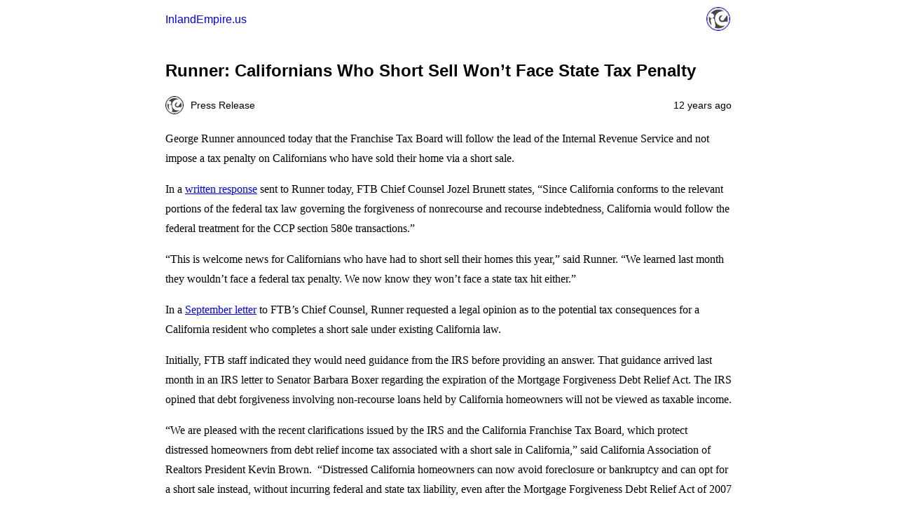

--- FILE ---
content_type: text/html; charset=utf-8
request_url: https://inlandempire.us/runner-californians-who-short-sell-wont-face-state-tax-penalty/?amp=1
body_size: 6180
content:
<!DOCTYPE html>
<html amp lang="en-US" data-amp-auto-lightbox-disable transformed="self;v=1" i-amphtml-layout="" i-amphtml-no-boilerplate="">
<head><meta charset="utf-8"><meta name="viewport" content="width=device-width,minimum-scale=1"><link rel="preconnect" href="https://cdn.ampproject.org"><style amp-runtime="" i-amphtml-version="012512221826001">html{overflow-x:hidden!important}html.i-amphtml-fie{height:100%!important;width:100%!important}html:not([amp4ads]),html:not([amp4ads]) body{height:auto!important}html:not([amp4ads]) body{margin:0!important}body{-webkit-text-size-adjust:100%;-moz-text-size-adjust:100%;-ms-text-size-adjust:100%;text-size-adjust:100%}html.i-amphtml-singledoc.i-amphtml-embedded{-ms-touch-action:pan-y pinch-zoom;touch-action:pan-y pinch-zoom}html.i-amphtml-fie>body,html.i-amphtml-singledoc>body{overflow:visible!important}html.i-amphtml-fie:not(.i-amphtml-inabox)>body,html.i-amphtml-singledoc:not(.i-amphtml-inabox)>body{position:relative!important}html.i-amphtml-ios-embed-legacy>body{overflow-x:hidden!important;overflow-y:auto!important;position:absolute!important}html.i-amphtml-ios-embed{overflow-y:auto!important;position:static}#i-amphtml-wrapper{overflow-x:hidden!important;overflow-y:auto!important;position:absolute!important;top:0!important;left:0!important;right:0!important;bottom:0!important;margin:0!important;display:block!important}html.i-amphtml-ios-embed.i-amphtml-ios-overscroll,html.i-amphtml-ios-embed.i-amphtml-ios-overscroll>#i-amphtml-wrapper{-webkit-overflow-scrolling:touch!important}#i-amphtml-wrapper>body{position:relative!important;border-top:1px solid transparent!important}#i-amphtml-wrapper+body{visibility:visible}#i-amphtml-wrapper+body .i-amphtml-lightbox-element,#i-amphtml-wrapper+body[i-amphtml-lightbox]{visibility:hidden}#i-amphtml-wrapper+body[i-amphtml-lightbox] .i-amphtml-lightbox-element{visibility:visible}#i-amphtml-wrapper.i-amphtml-scroll-disabled,.i-amphtml-scroll-disabled{overflow-x:hidden!important;overflow-y:hidden!important}amp-instagram{padding:54px 0px 0px!important;background-color:#fff}amp-iframe iframe{box-sizing:border-box!important}[amp-access][amp-access-hide]{display:none}[subscriptions-dialog],body:not(.i-amphtml-subs-ready) [subscriptions-action],body:not(.i-amphtml-subs-ready) [subscriptions-section]{display:none!important}amp-experiment,amp-live-list>[update]{display:none}amp-list[resizable-children]>.i-amphtml-loading-container.amp-hidden{display:none!important}amp-list [fetch-error],amp-list[load-more] [load-more-button],amp-list[load-more] [load-more-end],amp-list[load-more] [load-more-failed],amp-list[load-more] [load-more-loading]{display:none}amp-list[diffable] div[role=list]{display:block}amp-story-page,amp-story[standalone]{min-height:1px!important;display:block!important;height:100%!important;margin:0!important;padding:0!important;overflow:hidden!important;width:100%!important}amp-story[standalone]{background-color:#000!important;position:relative!important}amp-story-page{background-color:#757575}amp-story .amp-active>div,amp-story .i-amphtml-loader-background{display:none!important}amp-story-page:not(:first-of-type):not([distance]):not([active]){transform:translateY(1000vh)!important}amp-autocomplete{position:relative!important;display:inline-block!important}amp-autocomplete>input,amp-autocomplete>textarea{padding:0.5rem;border:1px solid rgba(0,0,0,.33)}.i-amphtml-autocomplete-results,amp-autocomplete>input,amp-autocomplete>textarea{font-size:1rem;line-height:1.5rem}[amp-fx^=fly-in]{visibility:hidden}amp-script[nodom],amp-script[sandboxed]{position:fixed!important;top:0!important;width:1px!important;height:1px!important;overflow:hidden!important;visibility:hidden}
/*# sourceURL=/css/ampdoc.css*/[hidden]{display:none!important}.i-amphtml-element{display:inline-block}.i-amphtml-blurry-placeholder{transition:opacity 0.3s cubic-bezier(0.0,0.0,0.2,1)!important;pointer-events:none}[layout=nodisplay]:not(.i-amphtml-element){display:none!important}.i-amphtml-layout-fixed,[layout=fixed][width][height]:not(.i-amphtml-layout-fixed){display:inline-block;position:relative}.i-amphtml-layout-responsive,[layout=responsive][width][height]:not(.i-amphtml-layout-responsive),[width][height][heights]:not([layout]):not(.i-amphtml-layout-responsive),[width][height][sizes]:not(img):not([layout]):not(.i-amphtml-layout-responsive){display:block;position:relative}.i-amphtml-layout-intrinsic,[layout=intrinsic][width][height]:not(.i-amphtml-layout-intrinsic){display:inline-block;position:relative;max-width:100%}.i-amphtml-layout-intrinsic .i-amphtml-sizer{max-width:100%}.i-amphtml-intrinsic-sizer{max-width:100%;display:block!important}.i-amphtml-layout-container,.i-amphtml-layout-fixed-height,[layout=container],[layout=fixed-height][height]:not(.i-amphtml-layout-fixed-height){display:block;position:relative}.i-amphtml-layout-fill,.i-amphtml-layout-fill.i-amphtml-notbuilt,[layout=fill]:not(.i-amphtml-layout-fill),body noscript>*{display:block;overflow:hidden!important;position:absolute;top:0;left:0;bottom:0;right:0}body noscript>*{position:absolute!important;width:100%;height:100%;z-index:2}body noscript{display:inline!important}.i-amphtml-layout-flex-item,[layout=flex-item]:not(.i-amphtml-layout-flex-item){display:block;position:relative;-ms-flex:1 1 auto;flex:1 1 auto}.i-amphtml-layout-fluid{position:relative}.i-amphtml-layout-size-defined{overflow:hidden!important}.i-amphtml-layout-awaiting-size{position:absolute!important;top:auto!important;bottom:auto!important}i-amphtml-sizer{display:block!important}@supports (aspect-ratio:1/1){i-amphtml-sizer.i-amphtml-disable-ar{display:none!important}}.i-amphtml-blurry-placeholder,.i-amphtml-fill-content{display:block;height:0;max-height:100%;max-width:100%;min-height:100%;min-width:100%;width:0;margin:auto}.i-amphtml-layout-size-defined .i-amphtml-fill-content{position:absolute;top:0;left:0;bottom:0;right:0}.i-amphtml-replaced-content,.i-amphtml-screen-reader{padding:0!important;border:none!important}.i-amphtml-screen-reader{position:fixed!important;top:0px!important;left:0px!important;width:4px!important;height:4px!important;opacity:0!important;overflow:hidden!important;margin:0!important;display:block!important;visibility:visible!important}.i-amphtml-screen-reader~.i-amphtml-screen-reader{left:8px!important}.i-amphtml-screen-reader~.i-amphtml-screen-reader~.i-amphtml-screen-reader{left:12px!important}.i-amphtml-screen-reader~.i-amphtml-screen-reader~.i-amphtml-screen-reader~.i-amphtml-screen-reader{left:16px!important}.i-amphtml-unresolved{position:relative;overflow:hidden!important}.i-amphtml-select-disabled{-webkit-user-select:none!important;-ms-user-select:none!important;user-select:none!important}.i-amphtml-notbuilt,[layout]:not(.i-amphtml-element),[width][height][heights]:not([layout]):not(.i-amphtml-element),[width][height][sizes]:not(img):not([layout]):not(.i-amphtml-element){position:relative;overflow:hidden!important;color:transparent!important}.i-amphtml-notbuilt:not(.i-amphtml-layout-container)>*,[layout]:not([layout=container]):not(.i-amphtml-element)>*,[width][height][heights]:not([layout]):not(.i-amphtml-element)>*,[width][height][sizes]:not([layout]):not(.i-amphtml-element)>*{display:none}amp-img:not(.i-amphtml-element)[i-amphtml-ssr]>img.i-amphtml-fill-content{display:block}.i-amphtml-notbuilt:not(.i-amphtml-layout-container),[layout]:not([layout=container]):not(.i-amphtml-element),[width][height][heights]:not([layout]):not(.i-amphtml-element),[width][height][sizes]:not(img):not([layout]):not(.i-amphtml-element){color:transparent!important;line-height:0!important}.i-amphtml-ghost{visibility:hidden!important}.i-amphtml-element>[placeholder],[layout]:not(.i-amphtml-element)>[placeholder],[width][height][heights]:not([layout]):not(.i-amphtml-element)>[placeholder],[width][height][sizes]:not([layout]):not(.i-amphtml-element)>[placeholder]{display:block;line-height:normal}.i-amphtml-element>[placeholder].amp-hidden,.i-amphtml-element>[placeholder].hidden{visibility:hidden}.i-amphtml-element:not(.amp-notsupported)>[fallback],.i-amphtml-layout-container>[placeholder].amp-hidden,.i-amphtml-layout-container>[placeholder].hidden{display:none}.i-amphtml-layout-size-defined>[fallback],.i-amphtml-layout-size-defined>[placeholder]{position:absolute!important;top:0!important;left:0!important;right:0!important;bottom:0!important;z-index:1}amp-img[i-amphtml-ssr]:not(.i-amphtml-element)>[placeholder]{z-index:auto}.i-amphtml-notbuilt>[placeholder]{display:block!important}.i-amphtml-hidden-by-media-query{display:none!important}.i-amphtml-element-error{background:red!important;color:#fff!important;position:relative!important}.i-amphtml-element-error:before{content:attr(error-message)}i-amp-scroll-container,i-amphtml-scroll-container{position:absolute;top:0;left:0;right:0;bottom:0;display:block}i-amp-scroll-container.amp-active,i-amphtml-scroll-container.amp-active{overflow:auto;-webkit-overflow-scrolling:touch}.i-amphtml-loading-container{display:block!important;pointer-events:none;z-index:1}.i-amphtml-notbuilt>.i-amphtml-loading-container{display:block!important}.i-amphtml-loading-container.amp-hidden{visibility:hidden}.i-amphtml-element>[overflow]{cursor:pointer;position:relative;z-index:2;visibility:hidden;display:initial;line-height:normal}.i-amphtml-layout-size-defined>[overflow]{position:absolute}.i-amphtml-element>[overflow].amp-visible{visibility:visible}template{display:none!important}.amp-border-box,.amp-border-box *,.amp-border-box :after,.amp-border-box :before{box-sizing:border-box}amp-pixel{display:none!important}amp-analytics,amp-auto-ads,amp-story-auto-ads{position:fixed!important;top:0!important;width:1px!important;height:1px!important;overflow:hidden!important;visibility:hidden}amp-story{visibility:hidden!important}html.i-amphtml-fie>amp-analytics{position:initial!important}[visible-when-invalid]:not(.visible),form [submit-error],form [submit-success],form [submitting]{display:none}amp-accordion{display:block!important}@media (min-width:1px){:where(amp-accordion>section)>:first-child{margin:0;background-color:#efefef;padding-right:20px;border:1px solid #dfdfdf}:where(amp-accordion>section)>:last-child{margin:0}}amp-accordion>section{float:none!important}amp-accordion>section>*{float:none!important;display:block!important;overflow:hidden!important;position:relative!important}amp-accordion,amp-accordion>section{margin:0}amp-accordion:not(.i-amphtml-built)>section>:last-child{display:none!important}amp-accordion:not(.i-amphtml-built)>section[expanded]>:last-child{display:block!important}
/*# sourceURL=/css/ampshared.css*/</style><meta name="amp-to-amp-navigation" content="AMP-Redirect-To; AMP.navigateTo"><meta name="generator" content="AMP Plugin v2.4.1; mode=reader; theme=legacy"><meta name="generator" content="WordPress 5.3.20"><script async="" src="https://cdn.ampproject.org/v0.mjs" type="module" crossorigin="anonymous"></script><script async nomodule src="https://cdn.ampproject.org/v0.js" crossorigin="anonymous"></script><script src="https://cdn.ampproject.org/v0/amp-analytics-0.1.mjs" async="" custom-element="amp-analytics" type="module" crossorigin="anonymous"></script><script async nomodule src="https://cdn.ampproject.org/v0/amp-analytics-0.1.js" crossorigin="anonymous" custom-element="amp-analytics"></script><style amp-custom="">#amp-mobile-version-switcher{left:0;position:absolute;width:100%;z-index:100}#amp-mobile-version-switcher>a{background-color:#444;border:0;color:#eaeaea;display:block;font-family:-apple-system,BlinkMacSystemFont,Segoe UI,Roboto,Oxygen-Sans,Ubuntu,Cantarell,Helvetica Neue,sans-serif;font-size:16px;font-weight:600;padding:15px 0;text-align:center;-webkit-text-decoration:none;text-decoration:none}#amp-mobile-version-switcher>a:active,#amp-mobile-version-switcher>a:focus,#amp-mobile-version-switcher>a:hover{-webkit-text-decoration:underline;text-decoration:underline}amp-img.amp-wp-enforced-sizes{object-fit:contain}amp-img img,amp-img noscript{image-rendering:inherit;object-fit:inherit;object-position:inherit}.amp-wp-enforced-sizes{max-width:100%;margin:0 auto}body{font-family:Georgia,"Times New Roman",Times,Serif;font-weight:300;line-height:1.75}p{margin:0 0 1em;padding:0}.amp-wp-meta,.amp-wp-header div,.amp-wp-title,.amp-wp-tax-category,.amp-wp-footer p,.back-to-top{font-family:-apple-system,BlinkMacSystemFont,"Segoe UI","Roboto","Oxygen-Sans","Ubuntu","Cantarell","Helvetica Neue",sans-serif}.amp-wp-header div{font-size:1em;font-weight:400;margin:0 auto;max-width:calc(840px - 32px);padding:.875em 16px;position:relative}.amp-wp-header a{text-decoration:none}.amp-wp-header .amp-wp-site-icon{border:1px solid;border-radius:50%;position:absolute;right:18px;top:10px}.amp-wp-article{font-weight:400;margin:1.5em auto;max-width:840px;overflow-wrap:break-word;word-wrap:break-word}.amp-wp-article-header{align-items:center;align-content:stretch;display:flex;flex-wrap:wrap;justify-content:space-between;margin:1.5em 16px 0}.amp-wp-title{display:block;flex:1 0 100%;font-weight:900;margin:0 0 .625em;width:100%}.amp-wp-meta{display:inline-block;flex:2 1 50%;font-size:.875em;line-height:1.5em;margin:0 0 1.5em;padding:0}.amp-wp-article-header .amp-wp-meta:last-of-type{text-align:right}.amp-wp-article-header .amp-wp-meta:first-of-type{text-align:left}.amp-wp-byline amp-img,.amp-wp-byline .amp-wp-author{display:inline-block;vertical-align:middle}.amp-wp-byline amp-img{border:1px solid;border-radius:50%;position:relative;margin-right:6px}.amp-wp-posted-on{text-align:right}.amp-wp-article-content{margin:0 16px}.amp-wp-article-content amp-img{margin:0 auto}.amp-wp-article-footer .amp-wp-meta{display:block}.amp-wp-tax-category{font-size:.875em;line-height:1.5em;margin:1.5em 16px}.amp-wp-footer{border-top:1px solid;margin:calc(1.5em - 1px) 0 0}.amp-wp-footer div{margin:0 auto;max-width:calc(840px - 32px);padding:1.25em 16px 1.25em;position:relative}.amp-wp-footer h2{font-size:1em;line-height:1.375em;margin:0 0 .5em}.amp-wp-footer p{font-size:.8em;line-height:1.5em;margin:0 85px 0 0}.amp-wp-footer a{text-decoration:none}.back-to-top{bottom:1.275em;font-size:.8em;font-weight:600;line-height:2em;position:absolute;right:16px}

/*# sourceURL=amp-custom.css */</style><script type="application/ld+json" class="yoast-schema-graph yoast-schema-graph--main">{"@context":"https://schema.org","@graph":[{"@type":"Organization","@id":"https://inlandempire.us/#organization","name":"InlandEmpire.US","url":"https://inlandempire.us/","sameAs":["https://www.facebook.com/inlandempireus","https://www.instagram.com/inlandempire.us/","https://twitter.com/inlandempireus"],"logo":{"@type":"ImageObject","@id":"https://inlandempire.us/#logo","url":"https://inlandempire.us/wp-content/uploads/IE-Circle-Print-grey-clear.png","width":750,"height":750,"caption":"InlandEmpire.US"},"image":{"@id":"https://inlandempire.us/#logo"}},{"@type":"WebSite","@id":"https://inlandempire.us/#website","url":"https://inlandempire.us/","name":"InlandEmpire.us","description":"Intersection of Business, Education \u0026amp; Jobs in the Inland Empire","publisher":{"@id":"https://inlandempire.us/#organization"},"potentialAction":{"@type":"SearchAction","target":"https://inlandempire.us/?s={search_term_string}","query-input":"required name=search_term_string"}},{"@type":"WebPage","@id":"https://inlandempire.us/runner-californians-who-short-sell-wont-face-state-tax-penalty/#webpage","url":"https://inlandempire.us/runner-californians-who-short-sell-wont-face-state-tax-penalty/","inLanguage":"en-US","name":"Runner: Californians Who Short Sell Won\u2019t Face State Tax Penalty - InlandEmpire.us","isPartOf":{"@id":"https://inlandempire.us/#website"},"datePublished":"2013-12-04T21:31:35+00:00","dateModified":"2014-03-18T17:21:01+00:00"},{"@type":"Article","@id":"https://inlandempire.us/runner-californians-who-short-sell-wont-face-state-tax-penalty/#article","isPartOf":{"@id":"https://inlandempire.us/runner-californians-who-short-sell-wont-face-state-tax-penalty/#webpage"},"author":{"@id":"https://inlandempire.us/#/schema/person/947a3a052ea4faf05db7e98627449545"},"headline":"Runner: Californians Who Short Sell Won\u2019t Face State Tax Penalty","datePublished":"2013-12-04T21:31:35+00:00","dateModified":"2014-03-18T17:21:01+00:00","commentCount":0,"mainEntityOfPage":{"@id":"https://inlandempire.us/runner-californians-who-short-sell-wont-face-state-tax-penalty/#webpage"},"publisher":{"@id":"https://inlandempire.us/#organization"}},{"@type":["Person"],"@id":"https://inlandempire.us/#/schema/person/947a3a052ea4faf05db7e98627449545","name":"Press Release","description":"The Inland Empire's business and community website.","sameAs":["https://twitter.com/https://twitter.com/inlandempireus"]}]}</script><link rel="canonical" href="https://inlandempire.us/runner-californians-who-short-sell-wont-face-state-tax-penalty/"><title>Runner: Californians Who Short Sell Won’t Face State Tax Penalty - InlandEmpire.us</title></head>

<body class="">

<header id="top" class="amp-wp-header">
	<div>
		<a href="https://inlandempire.us/?amp=1">
										<amp-img src="https://inlandempire.us/wp-content/uploads/2016/01/gQu8L-HL1-50x50.png" width="32" height="32" class="amp-wp-site-icon amp-wp-enforced-sizes i-amphtml-layout-intrinsic i-amphtml-layout-size-defined" data-hero-candidate="" alt="Site icon" layout="intrinsic" data-hero i-amphtml-ssr i-amphtml-layout="intrinsic"><i-amphtml-sizer slot="i-amphtml-svc" class="i-amphtml-sizer"><img alt="" aria-hidden="true" class="i-amphtml-intrinsic-sizer" role="presentation" src="[data-uri]"></i-amphtml-sizer><img class="i-amphtml-fill-content i-amphtml-replaced-content" decoding="async" alt="Site icon" src="https://inlandempire.us/wp-content/uploads/2016/01/gQu8L-HL1-50x50.png"></amp-img>
						<span class="amp-site-title">
				InlandEmpire.us			</span>
		</a>
	</div>
</header>

<article class="amp-wp-article">
	<header class="amp-wp-article-header">
		<h1 class="amp-wp-title">Runner: Californians Who Short Sell Won’t Face State Tax Penalty</h1>
			<div class="amp-wp-meta amp-wp-byline">
					<amp-img src="https://secure.gravatar.com/avatar/5ed31f5c83b4a9f0e642ac874432bbfb?s=72&amp;d=mm&amp;r=g" srcset="
					https://secure.gravatar.com/avatar/5ed31f5c83b4a9f0e642ac874432bbfb?s=24&amp;d=mm&amp;r=g 1x,
					https://secure.gravatar.com/avatar/5ed31f5c83b4a9f0e642ac874432bbfb?s=48&amp;d=mm&amp;r=g 2x,
					https://secure.gravatar.com/avatar/5ed31f5c83b4a9f0e642ac874432bbfb?s=72&amp;d=mm&amp;r=g 3x
				" alt="Press Release" width="24" height="24" layout="fixed" class="i-amphtml-layout-fixed i-amphtml-layout-size-defined" style="width:24px;height:24px" i-amphtml-layout="fixed"></amp-img>
				<span class="amp-wp-author author vcard">Press Release</span>
	</div>
<div class="amp-wp-meta amp-wp-posted-on">
	<time datetime="2013-12-04T21:31:35+00:00">
		12 years ago	</time>
</div>
	</header>

	
	<div class="amp-wp-article-content">
		<p>George Runner announced today that the Franchise Tax Board will follow the lead of the Internal Revenue Service and not impose a tax penalty on Californians who have sold their home via a short sale.</p>
<p>In a <a href="http://www.boe.ca.gov/members/runner/12-04-14-George_Runner.pdf" target="_blank">written response</a> sent to Runner today, FTB Chief Counsel Jozel Brunett states, “Since California conforms to the relevant portions of the federal tax law governing the forgiveness of nonrecourse and recourse indebtedness, California would follow the federal treatment for the CCP section 580e transactions.”</p>
<p>“This is welcome news for Californians who have had to short sell their homes this year,” said Runner. “We learned last month they wouldn’t face a federal tax penalty. We now know they won’t face a state tax hit either.”</p>
<p>In a <a href="http://www.boe.ca.gov/members/runner/pdf/Request_for_Legal_Opinion-Short_Sales.pdf" target="_blank">September letter</a> to FTB’s Chief Counsel, Runner requested a legal opinion as to the potential tax consequences for a California resident who completes a short sale under existing California law.</p>
<p>Initially, FTB staff indicated they would need guidance from the IRS before providing an answer. That guidance arrived last month in an IRS letter to Senator Barbara Boxer regarding the expiration of the Mortgage Forgiveness Debt Relief Act. The IRS opined that debt forgiveness involving non-recourse loans held by California homeowners will not be viewed as taxable income.</p>
<p>“We are pleased with the recent clarifications issued by the IRS and the California Franchise Tax Board, which protect distressed homeowners from debt relief income tax associated with a short sale in California,” said California Association of Realtors President Kevin Brown.  “Distressed California homeowners can now avoid foreclosure or bankruptcy and can opt for a short sale instead, without incurring federal and state tax liability, even after the Mortgage Forgiveness Debt Relief Act of 2007 expires at the end of this year.”</p>
<p>A legislative effort to extend tax protection for California short sales derailed this year. However, the FTB’s announcement that it will conform with the IRS ensures continued protection for taxpayers without the need for legislation.</p>
<p>Elected in November 2010, George Runner represents more than nine million Californians as a member of the State Board of Equalization. For more information, visit <a href="http://www.boe.ca.gov/Runner" target="_blank">www.boe.ca.gov/Runner</a>.</p>
	</div>

	<footer class="amp-wp-article-footer">
			<div class="amp-wp-meta amp-wp-tax-category">
		Categories: Uncategorized	</div>

	</footer>
</article>

<footer class="amp-wp-footer">
	<div>
		<h2>InlandEmpire.us</h2>
		<a href="#top" class="back-to-top">Back to top</a>
	</div>
</footer>


		<div id="amp-mobile-version-switcher">
			<a rel="nofollow" href="https://inlandempire.us/runner-californians-who-short-sell-wont-face-state-tax-penalty/?noamp=mobile">
				Exit mobile version			</a>
		</div>

				<amp-analytics id="547a3554b12d" type="googleanalytics" class="i-amphtml-layout-fixed i-amphtml-layout-size-defined" style="width:1px;height:1px" i-amphtml-layout="fixed"><script type="application/json">{"vars":{"gtag_id":"UA-252263-4","config":{"UA-252263-4":{"groups":"default"}}}}</script></amp-analytics>

</body></html>
